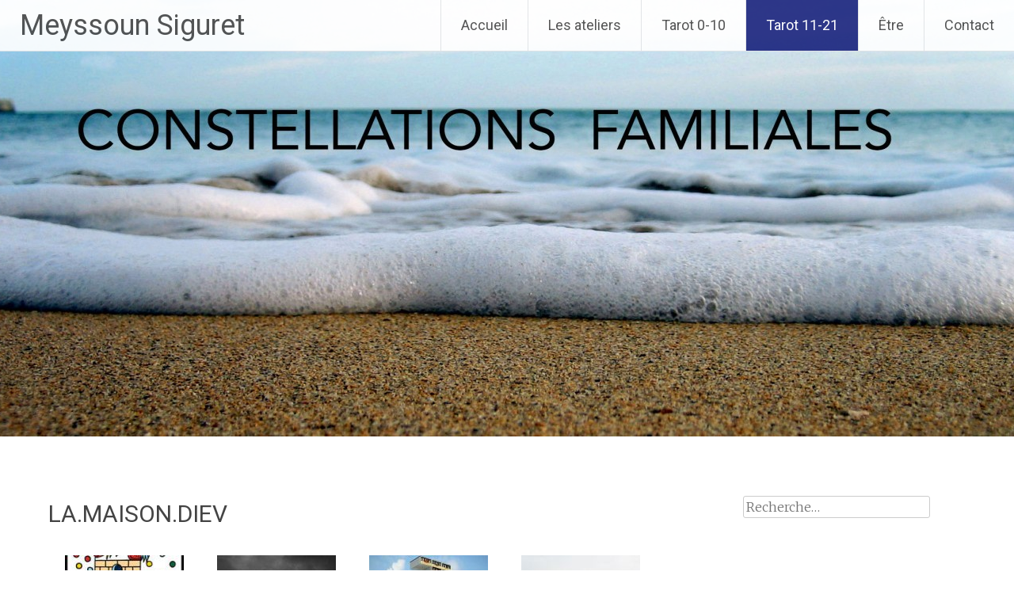

--- FILE ---
content_type: text/html; charset=UTF-8
request_url: https://www.constellationsfamiliales.be/novateur/la-maison-dieu/
body_size: 13332
content:
<!DOCTYPE html>
<html lang="fr-FR">
<head>
<meta charset="UTF-8">
<meta name="viewport" content="width=device-width, initial-scale=1">
<link rel="profile" href="https://gmpg.org/xfn/11">
<meta name='robots' content='index, follow, max-image-preview:large, max-snippet:-1, max-video-preview:-1' />

	<!-- This site is optimized with the Yoast SEO plugin v20.13 - https://yoast.com/wordpress/plugins/seo/ -->
	<title>LA.MAISON.DIEV - Meyssoun Siguret</title>
	<link rel="canonical" href="https://www.constellationsfamiliales.be/novateur/la-maison-dieu/" />
	<meta property="og:locale" content="fr_FR" />
	<meta property="og:type" content="article" />
	<meta property="og:title" content="LA.MAISON.DIEV - Meyssoun Siguret" />
	<meta property="og:url" content="https://www.constellationsfamiliales.be/novateur/la-maison-dieu/" />
	<meta property="og:site_name" content="Meyssoun Siguret" />
	<meta property="article:publisher" content="https://www.facebook.com/constellations.tarot" />
	<meta property="article:modified_time" content="2018-08-22T20:06:13+00:00" />
	<meta property="og:image" content="https://www.constellationsfamiliales.be/wp-content/uploads/2018/08/16-lamaisondieu-150x150.jpg" />
	<meta name="twitter:card" content="summary_large_image" />
	<script type="application/ld+json" class="yoast-schema-graph">{"@context":"https://schema.org","@graph":[{"@type":"WebPage","@id":"https://www.constellationsfamiliales.be/novateur/la-maison-dieu/","url":"https://www.constellationsfamiliales.be/novateur/la-maison-dieu/","name":"LA.MAISON.DIEV - Meyssoun Siguret","isPartOf":{"@id":"https://www.constellationsfamiliales.be/#website"},"datePublished":"2018-08-22T20:03:18+00:00","dateModified":"2018-08-22T20:06:13+00:00","breadcrumb":{"@id":"https://www.constellationsfamiliales.be/novateur/la-maison-dieu/#breadcrumb"},"inLanguage":"fr-FR","potentialAction":[{"@type":"ReadAction","target":["https://www.constellationsfamiliales.be/novateur/la-maison-dieu/"]}]},{"@type":"BreadcrumbList","@id":"https://www.constellationsfamiliales.be/novateur/la-maison-dieu/#breadcrumb","itemListElement":[{"@type":"ListItem","position":1,"name":"Accueil","item":"https://www.constellationsfamiliales.be/"},{"@type":"ListItem","position":2,"name":"Tarot 11-21","item":"https://www.constellationsfamiliales.be/novateur/"},{"@type":"ListItem","position":3,"name":"LA.MAISON.DIEV"}]},{"@type":"WebSite","@id":"https://www.constellationsfamiliales.be/#website","url":"https://www.constellationsfamiliales.be/","name":"Meyssoun Siguret","description":"Meyssoun Siguret","publisher":{"@id":"https://www.constellationsfamiliales.be/#organization"},"potentialAction":[{"@type":"SearchAction","target":{"@type":"EntryPoint","urlTemplate":"https://www.constellationsfamiliales.be/?s={search_term_string}"},"query-input":"required name=search_term_string"}],"inLanguage":"fr-FR"},{"@type":"Organization","@id":"https://www.constellationsfamiliales.be/#organization","name":"Constellations Familiales et Tarot de Marseille","url":"https://www.constellationsfamiliales.be/","logo":{"@type":"ImageObject","inLanguage":"fr-FR","@id":"https://www.constellationsfamiliales.be/#/schema/logo/image/","url":"https://www.constellationsfamiliales.be/wp-content/uploads/2016/12/CF-mars-2016-Wok..jpg","contentUrl":"https://www.constellationsfamiliales.be/wp-content/uploads/2016/12/CF-mars-2016-Wok..jpg","width":700,"height":458,"caption":"Constellations Familiales et Tarot de Marseille"},"image":{"@id":"https://www.constellationsfamiliales.be/#/schema/logo/image/"},"sameAs":["https://www.facebook.com/constellations.tarot"]}]}</script>
	<!-- / Yoast SEO plugin. -->


<link rel='dns-prefetch' href='//secure.gravatar.com' />
<link rel='dns-prefetch' href='//stats.wp.com' />
<link rel='dns-prefetch' href='//fonts.googleapis.com' />
<link rel='dns-prefetch' href='//v0.wordpress.com' />
<link rel="alternate" type="application/rss+xml" title="Meyssoun Siguret &raquo; Flux" href="https://www.constellationsfamiliales.be/feed/" />
<link rel="alternate" type="application/rss+xml" title="Meyssoun Siguret &raquo; Flux des commentaires" href="https://www.constellationsfamiliales.be/comments/feed/" />
<script type="text/javascript">
window._wpemojiSettings = {"baseUrl":"https:\/\/s.w.org\/images\/core\/emoji\/14.0.0\/72x72\/","ext":".png","svgUrl":"https:\/\/s.w.org\/images\/core\/emoji\/14.0.0\/svg\/","svgExt":".svg","source":{"concatemoji":"https:\/\/www.constellationsfamiliales.be\/wp-includes\/js\/wp-emoji-release.min.js?ver=6.1.9"}};
/*! This file is auto-generated */
!function(e,a,t){var n,r,o,i=a.createElement("canvas"),p=i.getContext&&i.getContext("2d");function s(e,t){var a=String.fromCharCode,e=(p.clearRect(0,0,i.width,i.height),p.fillText(a.apply(this,e),0,0),i.toDataURL());return p.clearRect(0,0,i.width,i.height),p.fillText(a.apply(this,t),0,0),e===i.toDataURL()}function c(e){var t=a.createElement("script");t.src=e,t.defer=t.type="text/javascript",a.getElementsByTagName("head")[0].appendChild(t)}for(o=Array("flag","emoji"),t.supports={everything:!0,everythingExceptFlag:!0},r=0;r<o.length;r++)t.supports[o[r]]=function(e){if(p&&p.fillText)switch(p.textBaseline="top",p.font="600 32px Arial",e){case"flag":return s([127987,65039,8205,9895,65039],[127987,65039,8203,9895,65039])?!1:!s([55356,56826,55356,56819],[55356,56826,8203,55356,56819])&&!s([55356,57332,56128,56423,56128,56418,56128,56421,56128,56430,56128,56423,56128,56447],[55356,57332,8203,56128,56423,8203,56128,56418,8203,56128,56421,8203,56128,56430,8203,56128,56423,8203,56128,56447]);case"emoji":return!s([129777,127995,8205,129778,127999],[129777,127995,8203,129778,127999])}return!1}(o[r]),t.supports.everything=t.supports.everything&&t.supports[o[r]],"flag"!==o[r]&&(t.supports.everythingExceptFlag=t.supports.everythingExceptFlag&&t.supports[o[r]]);t.supports.everythingExceptFlag=t.supports.everythingExceptFlag&&!t.supports.flag,t.DOMReady=!1,t.readyCallback=function(){t.DOMReady=!0},t.supports.everything||(n=function(){t.readyCallback()},a.addEventListener?(a.addEventListener("DOMContentLoaded",n,!1),e.addEventListener("load",n,!1)):(e.attachEvent("onload",n),a.attachEvent("onreadystatechange",function(){"complete"===a.readyState&&t.readyCallback()})),(e=t.source||{}).concatemoji?c(e.concatemoji):e.wpemoji&&e.twemoji&&(c(e.twemoji),c(e.wpemoji)))}(window,document,window._wpemojiSettings);
</script>
<style type="text/css">
img.wp-smiley,
img.emoji {
	display: inline !important;
	border: none !important;
	box-shadow: none !important;
	height: 1em !important;
	width: 1em !important;
	margin: 0 0.07em !important;
	vertical-align: -0.1em !important;
	background: none !important;
	padding: 0 !important;
}
</style>
	<link rel='stylesheet' id='wp-block-library-css' href='https://www.constellationsfamiliales.be/wp-includes/css/dist/block-library/style.min.css?ver=6.1.9' type='text/css' media='all' />
<style id='wp-block-library-inline-css' type='text/css'>
.has-text-align-justify{text-align:justify;}
</style>
<style id='wp-block-library-theme-inline-css' type='text/css'>
.wp-block-audio figcaption{color:#555;font-size:13px;text-align:center}.is-dark-theme .wp-block-audio figcaption{color:hsla(0,0%,100%,.65)}.wp-block-audio{margin:0 0 1em}.wp-block-code{border:1px solid #ccc;border-radius:4px;font-family:Menlo,Consolas,monaco,monospace;padding:.8em 1em}.wp-block-embed figcaption{color:#555;font-size:13px;text-align:center}.is-dark-theme .wp-block-embed figcaption{color:hsla(0,0%,100%,.65)}.wp-block-embed{margin:0 0 1em}.blocks-gallery-caption{color:#555;font-size:13px;text-align:center}.is-dark-theme .blocks-gallery-caption{color:hsla(0,0%,100%,.65)}.wp-block-image figcaption{color:#555;font-size:13px;text-align:center}.is-dark-theme .wp-block-image figcaption{color:hsla(0,0%,100%,.65)}.wp-block-image{margin:0 0 1em}.wp-block-pullquote{border-top:4px solid;border-bottom:4px solid;margin-bottom:1.75em;color:currentColor}.wp-block-pullquote__citation,.wp-block-pullquote cite,.wp-block-pullquote footer{color:currentColor;text-transform:uppercase;font-size:.8125em;font-style:normal}.wp-block-quote{border-left:.25em solid;margin:0 0 1.75em;padding-left:1em}.wp-block-quote cite,.wp-block-quote footer{color:currentColor;font-size:.8125em;position:relative;font-style:normal}.wp-block-quote.has-text-align-right{border-left:none;border-right:.25em solid;padding-left:0;padding-right:1em}.wp-block-quote.has-text-align-center{border:none;padding-left:0}.wp-block-quote.is-large,.wp-block-quote.is-style-large,.wp-block-quote.is-style-plain{border:none}.wp-block-search .wp-block-search__label{font-weight:700}.wp-block-search__button{border:1px solid #ccc;padding:.375em .625em}:where(.wp-block-group.has-background){padding:1.25em 2.375em}.wp-block-separator.has-css-opacity{opacity:.4}.wp-block-separator{border:none;border-bottom:2px solid;margin-left:auto;margin-right:auto}.wp-block-separator.has-alpha-channel-opacity{opacity:1}.wp-block-separator:not(.is-style-wide):not(.is-style-dots){width:100px}.wp-block-separator.has-background:not(.is-style-dots){border-bottom:none;height:1px}.wp-block-separator.has-background:not(.is-style-wide):not(.is-style-dots){height:2px}.wp-block-table{margin:"0 0 1em 0"}.wp-block-table thead{border-bottom:3px solid}.wp-block-table tfoot{border-top:3px solid}.wp-block-table td,.wp-block-table th{word-break:normal}.wp-block-table figcaption{color:#555;font-size:13px;text-align:center}.is-dark-theme .wp-block-table figcaption{color:hsla(0,0%,100%,.65)}.wp-block-video figcaption{color:#555;font-size:13px;text-align:center}.is-dark-theme .wp-block-video figcaption{color:hsla(0,0%,100%,.65)}.wp-block-video{margin:0 0 1em}.wp-block-template-part.has-background{padding:1.25em 2.375em;margin-top:0;margin-bottom:0}
</style>
<link rel='stylesheet' id='jetpack-videopress-video-block-view-css' href='https://www.constellationsfamiliales.be/wp-content/plugins/jetpack/jetpack_vendor/automattic/jetpack-videopress/build/block-editor/blocks/video/view.css?minify=false&#038;ver=34ae973733627b74a14e' type='text/css' media='all' />
<link rel='stylesheet' id='mediaelement-css' href='https://www.constellationsfamiliales.be/wp-includes/js/mediaelement/mediaelementplayer-legacy.min.css?ver=4.2.17' type='text/css' media='all' />
<link rel='stylesheet' id='wp-mediaelement-css' href='https://www.constellationsfamiliales.be/wp-includes/js/mediaelement/wp-mediaelement.min.css?ver=6.1.9' type='text/css' media='all' />
<link rel='stylesheet' id='classic-theme-styles-css' href='https://www.constellationsfamiliales.be/wp-includes/css/classic-themes.min.css?ver=1' type='text/css' media='all' />
<style id='global-styles-inline-css' type='text/css'>
body{--wp--preset--color--black: #000000;--wp--preset--color--cyan-bluish-gray: #abb8c3;--wp--preset--color--white: #ffffff;--wp--preset--color--pale-pink: #f78da7;--wp--preset--color--vivid-red: #cf2e2e;--wp--preset--color--luminous-vivid-orange: #ff6900;--wp--preset--color--luminous-vivid-amber: #fcb900;--wp--preset--color--light-green-cyan: #7bdcb5;--wp--preset--color--vivid-green-cyan: #00d084;--wp--preset--color--pale-cyan-blue: #8ed1fc;--wp--preset--color--vivid-cyan-blue: #0693e3;--wp--preset--color--vivid-purple: #9b51e0;--wp--preset--gradient--vivid-cyan-blue-to-vivid-purple: linear-gradient(135deg,rgba(6,147,227,1) 0%,rgb(155,81,224) 100%);--wp--preset--gradient--light-green-cyan-to-vivid-green-cyan: linear-gradient(135deg,rgb(122,220,180) 0%,rgb(0,208,130) 100%);--wp--preset--gradient--luminous-vivid-amber-to-luminous-vivid-orange: linear-gradient(135deg,rgba(252,185,0,1) 0%,rgba(255,105,0,1) 100%);--wp--preset--gradient--luminous-vivid-orange-to-vivid-red: linear-gradient(135deg,rgba(255,105,0,1) 0%,rgb(207,46,46) 100%);--wp--preset--gradient--very-light-gray-to-cyan-bluish-gray: linear-gradient(135deg,rgb(238,238,238) 0%,rgb(169,184,195) 100%);--wp--preset--gradient--cool-to-warm-spectrum: linear-gradient(135deg,rgb(74,234,220) 0%,rgb(151,120,209) 20%,rgb(207,42,186) 40%,rgb(238,44,130) 60%,rgb(251,105,98) 80%,rgb(254,248,76) 100%);--wp--preset--gradient--blush-light-purple: linear-gradient(135deg,rgb(255,206,236) 0%,rgb(152,150,240) 100%);--wp--preset--gradient--blush-bordeaux: linear-gradient(135deg,rgb(254,205,165) 0%,rgb(254,45,45) 50%,rgb(107,0,62) 100%);--wp--preset--gradient--luminous-dusk: linear-gradient(135deg,rgb(255,203,112) 0%,rgb(199,81,192) 50%,rgb(65,88,208) 100%);--wp--preset--gradient--pale-ocean: linear-gradient(135deg,rgb(255,245,203) 0%,rgb(182,227,212) 50%,rgb(51,167,181) 100%);--wp--preset--gradient--electric-grass: linear-gradient(135deg,rgb(202,248,128) 0%,rgb(113,206,126) 100%);--wp--preset--gradient--midnight: linear-gradient(135deg,rgb(2,3,129) 0%,rgb(40,116,252) 100%);--wp--preset--duotone--dark-grayscale: url('#wp-duotone-dark-grayscale');--wp--preset--duotone--grayscale: url('#wp-duotone-grayscale');--wp--preset--duotone--purple-yellow: url('#wp-duotone-purple-yellow');--wp--preset--duotone--blue-red: url('#wp-duotone-blue-red');--wp--preset--duotone--midnight: url('#wp-duotone-midnight');--wp--preset--duotone--magenta-yellow: url('#wp-duotone-magenta-yellow');--wp--preset--duotone--purple-green: url('#wp-duotone-purple-green');--wp--preset--duotone--blue-orange: url('#wp-duotone-blue-orange');--wp--preset--font-size--small: 13px;--wp--preset--font-size--medium: 20px;--wp--preset--font-size--large: 36px;--wp--preset--font-size--x-large: 42px;--wp--preset--spacing--20: 0.44rem;--wp--preset--spacing--30: 0.67rem;--wp--preset--spacing--40: 1rem;--wp--preset--spacing--50: 1.5rem;--wp--preset--spacing--60: 2.25rem;--wp--preset--spacing--70: 3.38rem;--wp--preset--spacing--80: 5.06rem;}:where(.is-layout-flex){gap: 0.5em;}body .is-layout-flow > .alignleft{float: left;margin-inline-start: 0;margin-inline-end: 2em;}body .is-layout-flow > .alignright{float: right;margin-inline-start: 2em;margin-inline-end: 0;}body .is-layout-flow > .aligncenter{margin-left: auto !important;margin-right: auto !important;}body .is-layout-constrained > .alignleft{float: left;margin-inline-start: 0;margin-inline-end: 2em;}body .is-layout-constrained > .alignright{float: right;margin-inline-start: 2em;margin-inline-end: 0;}body .is-layout-constrained > .aligncenter{margin-left: auto !important;margin-right: auto !important;}body .is-layout-constrained > :where(:not(.alignleft):not(.alignright):not(.alignfull)){max-width: var(--wp--style--global--content-size);margin-left: auto !important;margin-right: auto !important;}body .is-layout-constrained > .alignwide{max-width: var(--wp--style--global--wide-size);}body .is-layout-flex{display: flex;}body .is-layout-flex{flex-wrap: wrap;align-items: center;}body .is-layout-flex > *{margin: 0;}:where(.wp-block-columns.is-layout-flex){gap: 2em;}.has-black-color{color: var(--wp--preset--color--black) !important;}.has-cyan-bluish-gray-color{color: var(--wp--preset--color--cyan-bluish-gray) !important;}.has-white-color{color: var(--wp--preset--color--white) !important;}.has-pale-pink-color{color: var(--wp--preset--color--pale-pink) !important;}.has-vivid-red-color{color: var(--wp--preset--color--vivid-red) !important;}.has-luminous-vivid-orange-color{color: var(--wp--preset--color--luminous-vivid-orange) !important;}.has-luminous-vivid-amber-color{color: var(--wp--preset--color--luminous-vivid-amber) !important;}.has-light-green-cyan-color{color: var(--wp--preset--color--light-green-cyan) !important;}.has-vivid-green-cyan-color{color: var(--wp--preset--color--vivid-green-cyan) !important;}.has-pale-cyan-blue-color{color: var(--wp--preset--color--pale-cyan-blue) !important;}.has-vivid-cyan-blue-color{color: var(--wp--preset--color--vivid-cyan-blue) !important;}.has-vivid-purple-color{color: var(--wp--preset--color--vivid-purple) !important;}.has-black-background-color{background-color: var(--wp--preset--color--black) !important;}.has-cyan-bluish-gray-background-color{background-color: var(--wp--preset--color--cyan-bluish-gray) !important;}.has-white-background-color{background-color: var(--wp--preset--color--white) !important;}.has-pale-pink-background-color{background-color: var(--wp--preset--color--pale-pink) !important;}.has-vivid-red-background-color{background-color: var(--wp--preset--color--vivid-red) !important;}.has-luminous-vivid-orange-background-color{background-color: var(--wp--preset--color--luminous-vivid-orange) !important;}.has-luminous-vivid-amber-background-color{background-color: var(--wp--preset--color--luminous-vivid-amber) !important;}.has-light-green-cyan-background-color{background-color: var(--wp--preset--color--light-green-cyan) !important;}.has-vivid-green-cyan-background-color{background-color: var(--wp--preset--color--vivid-green-cyan) !important;}.has-pale-cyan-blue-background-color{background-color: var(--wp--preset--color--pale-cyan-blue) !important;}.has-vivid-cyan-blue-background-color{background-color: var(--wp--preset--color--vivid-cyan-blue) !important;}.has-vivid-purple-background-color{background-color: var(--wp--preset--color--vivid-purple) !important;}.has-black-border-color{border-color: var(--wp--preset--color--black) !important;}.has-cyan-bluish-gray-border-color{border-color: var(--wp--preset--color--cyan-bluish-gray) !important;}.has-white-border-color{border-color: var(--wp--preset--color--white) !important;}.has-pale-pink-border-color{border-color: var(--wp--preset--color--pale-pink) !important;}.has-vivid-red-border-color{border-color: var(--wp--preset--color--vivid-red) !important;}.has-luminous-vivid-orange-border-color{border-color: var(--wp--preset--color--luminous-vivid-orange) !important;}.has-luminous-vivid-amber-border-color{border-color: var(--wp--preset--color--luminous-vivid-amber) !important;}.has-light-green-cyan-border-color{border-color: var(--wp--preset--color--light-green-cyan) !important;}.has-vivid-green-cyan-border-color{border-color: var(--wp--preset--color--vivid-green-cyan) !important;}.has-pale-cyan-blue-border-color{border-color: var(--wp--preset--color--pale-cyan-blue) !important;}.has-vivid-cyan-blue-border-color{border-color: var(--wp--preset--color--vivid-cyan-blue) !important;}.has-vivid-purple-border-color{border-color: var(--wp--preset--color--vivid-purple) !important;}.has-vivid-cyan-blue-to-vivid-purple-gradient-background{background: var(--wp--preset--gradient--vivid-cyan-blue-to-vivid-purple) !important;}.has-light-green-cyan-to-vivid-green-cyan-gradient-background{background: var(--wp--preset--gradient--light-green-cyan-to-vivid-green-cyan) !important;}.has-luminous-vivid-amber-to-luminous-vivid-orange-gradient-background{background: var(--wp--preset--gradient--luminous-vivid-amber-to-luminous-vivid-orange) !important;}.has-luminous-vivid-orange-to-vivid-red-gradient-background{background: var(--wp--preset--gradient--luminous-vivid-orange-to-vivid-red) !important;}.has-very-light-gray-to-cyan-bluish-gray-gradient-background{background: var(--wp--preset--gradient--very-light-gray-to-cyan-bluish-gray) !important;}.has-cool-to-warm-spectrum-gradient-background{background: var(--wp--preset--gradient--cool-to-warm-spectrum) !important;}.has-blush-light-purple-gradient-background{background: var(--wp--preset--gradient--blush-light-purple) !important;}.has-blush-bordeaux-gradient-background{background: var(--wp--preset--gradient--blush-bordeaux) !important;}.has-luminous-dusk-gradient-background{background: var(--wp--preset--gradient--luminous-dusk) !important;}.has-pale-ocean-gradient-background{background: var(--wp--preset--gradient--pale-ocean) !important;}.has-electric-grass-gradient-background{background: var(--wp--preset--gradient--electric-grass) !important;}.has-midnight-gradient-background{background: var(--wp--preset--gradient--midnight) !important;}.has-small-font-size{font-size: var(--wp--preset--font-size--small) !important;}.has-medium-font-size{font-size: var(--wp--preset--font-size--medium) !important;}.has-large-font-size{font-size: var(--wp--preset--font-size--large) !important;}.has-x-large-font-size{font-size: var(--wp--preset--font-size--x-large) !important;}
.wp-block-navigation a:where(:not(.wp-element-button)){color: inherit;}
:where(.wp-block-columns.is-layout-flex){gap: 2em;}
.wp-block-pullquote{font-size: 1.5em;line-height: 1.6;}
</style>
<link rel='stylesheet' id='contact-form-7-css' href='https://www.constellationsfamiliales.be/wp-content/plugins/contact-form-7/includes/css/styles.css?ver=5.7.4' type='text/css' media='all' />
<link rel='stylesheet' id='radiate-style-css' href='https://www.constellationsfamiliales.be/wp-content/themes/radiate/style.css?ver=6.1.9' type='text/css' media='all' />
<link rel='stylesheet' id='radiate-google-fonts-css' href='//fonts.googleapis.com/css?family=Roboto%7CMerriweather%3A400%2C300&#038;display=swap&#038;ver=6.1.9' type='text/css' media='all' />
<link rel='stylesheet' id='radiate-genericons-css' href='https://www.constellationsfamiliales.be/wp-content/themes/radiate/genericons/genericons.css?ver=3.3.1' type='text/css' media='all' />
<link rel='stylesheet' id='jetpack_css-css' href='https://www.constellationsfamiliales.be/wp-content/plugins/jetpack/css/jetpack.css?ver=12.4.1' type='text/css' media='all' />
<script type='text/javascript' src='https://www.constellationsfamiliales.be/wp-includes/js/jquery/jquery.min.js?ver=3.6.1' id='jquery-core-js'></script>
<script type='text/javascript' src='https://www.constellationsfamiliales.be/wp-includes/js/jquery/jquery-migrate.min.js?ver=3.3.2' id='jquery-migrate-js'></script>
<!--[if lte IE 8]>
<script type='text/javascript' src='https://www.constellationsfamiliales.be/wp-content/themes/radiate/js/html5shiv.js?ver=3.7.3' id='html5shiv-js'></script>
<![endif]-->
<link rel="https://api.w.org/" href="https://www.constellationsfamiliales.be/wp-json/" /><link rel="alternate" type="application/json" href="https://www.constellationsfamiliales.be/wp-json/wp/v2/pages/1974" /><link rel="EditURI" type="application/rsd+xml" title="RSD" href="https://www.constellationsfamiliales.be/xmlrpc.php?rsd" />
<link rel="wlwmanifest" type="application/wlwmanifest+xml" href="https://www.constellationsfamiliales.be/wp-includes/wlwmanifest.xml" />
<meta name="generator" content="WordPress 6.1.9" />
<link rel='shortlink' href='https://wp.me/P6dtda-vQ' />
<link rel="alternate" type="application/json+oembed" href="https://www.constellationsfamiliales.be/wp-json/oembed/1.0/embed?url=https%3A%2F%2Fwww.constellationsfamiliales.be%2Fnovateur%2Fla-maison-dieu%2F" />
<link rel="alternate" type="text/xml+oembed" href="https://www.constellationsfamiliales.be/wp-json/oembed/1.0/embed?url=https%3A%2F%2Fwww.constellationsfamiliales.be%2Fnovateur%2Fla-maison-dieu%2F&#038;format=xml" />
	<style>img#wpstats{display:none}</style>
				<style type="text/css"> blockquote{border-color:#EAEAEA #EAEAEA #EAEAEA #18227c}.site-title a:hover,a{color:#18227c}#masthead .search-form,.main-navigation a:hover,.main-navigation ul li ul li a:hover,.main-navigation ul li ul li:hover>a,.main-navigation ul li.current-menu-ancestor a,.main-navigation ul li.current-menu-item a,.main-navigation ul li.current-menu-item ul li a:hover,.main-navigation ul li.current_page_ancestor a,.main-navigation ul li.current_page_item a,.main-navigation ul li:hover>a{background-color:#18227c}.header-search-icon:before{color:#18227c}button,input[type=button],input[type=reset],input[type=submit]{background-color:#18227c}#content .comments-area a.comment-edit-link:hover,#content .comments-area a.comment-permalink:hover,#content .comments-area article header cite a:hover,#content .entry-meta span a:hover,#content .entry-title a:hover,.comment .comment-reply-link:hover,.comments-area .comment-author-link a:hover,.entry-meta span:hover,.site-header .menu-toggle,.site-header .menu-toggle:hover{color:#18227c}.main-small-navigation ul li ul li a:hover,.main-small-navigation ul li:hover,.main-small-navigation ul li a:hover,.main-small-navigation ul li ul li:hover>a,.main-small-navigation ul > .current_page_item, .main-small-navigation ul > .current-menu-item,.main-small-navigation ul li.current-menu-item ul li a:hover{background-color:#18227c}#featured_pages a.more-link:hover{border-color:#18227c;color:#18227c}a#back-top:before{background-color:#18227c}a#scroll-up span{color:#18227c}
			.woocommerce ul.products li.product .onsale,.woocommerce span.onsale,.woocommerce #respond input#submit:hover, .woocommerce a.button:hover,
			.wocommerce button.button:hover, .woocommerce input.button:hover, .woocommerce #respond input#submit.alt:hover, .woocommerce a.button.alt:hover,
			.woocommerce button.button.alt:hover, .woocommerce input.button.alt:hover {background-color: #18227c}
			.woocommerce .woocommerce-message::before { color: #18227c; }
			.main-small-navigation ul li ul li.current-menu-item > a { background: #18227c; }

			@media (max-width: 768px){.better-responsive-menu .sub-toggle{background:#00004a}}</style>
		<style type="text/css" id="custom-background-css">
body.custom-background { background-color: #ffffff; }
</style>
	<link rel="icon" href="https://www.constellationsfamiliales.be/wp-content/uploads/2016/04/cropped-261523_1921683677114_1092731709_31757084_676896_n-32x32.jpg" sizes="32x32" />
<link rel="icon" href="https://www.constellationsfamiliales.be/wp-content/uploads/2016/04/cropped-261523_1921683677114_1092731709_31757084_676896_n-192x192.jpg" sizes="192x192" />
<link rel="apple-touch-icon" href="https://www.constellationsfamiliales.be/wp-content/uploads/2016/04/cropped-261523_1921683677114_1092731709_31757084_676896_n-180x180.jpg" />
<meta name="msapplication-TileImage" content="https://www.constellationsfamiliales.be/wp-content/uploads/2016/04/cropped-261523_1921683677114_1092731709_31757084_676896_n-270x270.jpg" />
		<style type="text/css" id="custom-header-css">
			#parallax-bg {
			background-image: url('https://www.constellationsfamiliales.be/wp-content/uploads/2015/05/cropped-cropped-BIP1.jpg'); background-repeat: repeat-x; background-position: center top; background-attachment: scroll;			}

			#masthead {
				margin-bottom: 551px;
			}

			@media only screen and (max-width: 600px) {
				#masthead {
					margin-bottom: 483px;
				}
			}
		</style>
			<style type="text/css" id="custom-background-css">
			body.custom-background {
				background: none !important;
			}

			#content {
			background-color: #ffffff;			}
		</style>
	</head>

<body class="page-template-default page page-id-1974 page-child parent-pageid-1497 custom-background wp-embed-responsive">

<svg xmlns="http://www.w3.org/2000/svg" viewBox="0 0 0 0" width="0" height="0" focusable="false" role="none" style="visibility: hidden; position: absolute; left: -9999px; overflow: hidden;" ><defs><filter id="wp-duotone-dark-grayscale"><feColorMatrix color-interpolation-filters="sRGB" type="matrix" values=" .299 .587 .114 0 0 .299 .587 .114 0 0 .299 .587 .114 0 0 .299 .587 .114 0 0 " /><feComponentTransfer color-interpolation-filters="sRGB" ><feFuncR type="table" tableValues="0 0.49803921568627" /><feFuncG type="table" tableValues="0 0.49803921568627" /><feFuncB type="table" tableValues="0 0.49803921568627" /><feFuncA type="table" tableValues="1 1" /></feComponentTransfer><feComposite in2="SourceGraphic" operator="in" /></filter></defs></svg><svg xmlns="http://www.w3.org/2000/svg" viewBox="0 0 0 0" width="0" height="0" focusable="false" role="none" style="visibility: hidden; position: absolute; left: -9999px; overflow: hidden;" ><defs><filter id="wp-duotone-grayscale"><feColorMatrix color-interpolation-filters="sRGB" type="matrix" values=" .299 .587 .114 0 0 .299 .587 .114 0 0 .299 .587 .114 0 0 .299 .587 .114 0 0 " /><feComponentTransfer color-interpolation-filters="sRGB" ><feFuncR type="table" tableValues="0 1" /><feFuncG type="table" tableValues="0 1" /><feFuncB type="table" tableValues="0 1" /><feFuncA type="table" tableValues="1 1" /></feComponentTransfer><feComposite in2="SourceGraphic" operator="in" /></filter></defs></svg><svg xmlns="http://www.w3.org/2000/svg" viewBox="0 0 0 0" width="0" height="0" focusable="false" role="none" style="visibility: hidden; position: absolute; left: -9999px; overflow: hidden;" ><defs><filter id="wp-duotone-purple-yellow"><feColorMatrix color-interpolation-filters="sRGB" type="matrix" values=" .299 .587 .114 0 0 .299 .587 .114 0 0 .299 .587 .114 0 0 .299 .587 .114 0 0 " /><feComponentTransfer color-interpolation-filters="sRGB" ><feFuncR type="table" tableValues="0.54901960784314 0.98823529411765" /><feFuncG type="table" tableValues="0 1" /><feFuncB type="table" tableValues="0.71764705882353 0.25490196078431" /><feFuncA type="table" tableValues="1 1" /></feComponentTransfer><feComposite in2="SourceGraphic" operator="in" /></filter></defs></svg><svg xmlns="http://www.w3.org/2000/svg" viewBox="0 0 0 0" width="0" height="0" focusable="false" role="none" style="visibility: hidden; position: absolute; left: -9999px; overflow: hidden;" ><defs><filter id="wp-duotone-blue-red"><feColorMatrix color-interpolation-filters="sRGB" type="matrix" values=" .299 .587 .114 0 0 .299 .587 .114 0 0 .299 .587 .114 0 0 .299 .587 .114 0 0 " /><feComponentTransfer color-interpolation-filters="sRGB" ><feFuncR type="table" tableValues="0 1" /><feFuncG type="table" tableValues="0 0.27843137254902" /><feFuncB type="table" tableValues="0.5921568627451 0.27843137254902" /><feFuncA type="table" tableValues="1 1" /></feComponentTransfer><feComposite in2="SourceGraphic" operator="in" /></filter></defs></svg><svg xmlns="http://www.w3.org/2000/svg" viewBox="0 0 0 0" width="0" height="0" focusable="false" role="none" style="visibility: hidden; position: absolute; left: -9999px; overflow: hidden;" ><defs><filter id="wp-duotone-midnight"><feColorMatrix color-interpolation-filters="sRGB" type="matrix" values=" .299 .587 .114 0 0 .299 .587 .114 0 0 .299 .587 .114 0 0 .299 .587 .114 0 0 " /><feComponentTransfer color-interpolation-filters="sRGB" ><feFuncR type="table" tableValues="0 0" /><feFuncG type="table" tableValues="0 0.64705882352941" /><feFuncB type="table" tableValues="0 1" /><feFuncA type="table" tableValues="1 1" /></feComponentTransfer><feComposite in2="SourceGraphic" operator="in" /></filter></defs></svg><svg xmlns="http://www.w3.org/2000/svg" viewBox="0 0 0 0" width="0" height="0" focusable="false" role="none" style="visibility: hidden; position: absolute; left: -9999px; overflow: hidden;" ><defs><filter id="wp-duotone-magenta-yellow"><feColorMatrix color-interpolation-filters="sRGB" type="matrix" values=" .299 .587 .114 0 0 .299 .587 .114 0 0 .299 .587 .114 0 0 .299 .587 .114 0 0 " /><feComponentTransfer color-interpolation-filters="sRGB" ><feFuncR type="table" tableValues="0.78039215686275 1" /><feFuncG type="table" tableValues="0 0.94901960784314" /><feFuncB type="table" tableValues="0.35294117647059 0.47058823529412" /><feFuncA type="table" tableValues="1 1" /></feComponentTransfer><feComposite in2="SourceGraphic" operator="in" /></filter></defs></svg><svg xmlns="http://www.w3.org/2000/svg" viewBox="0 0 0 0" width="0" height="0" focusable="false" role="none" style="visibility: hidden; position: absolute; left: -9999px; overflow: hidden;" ><defs><filter id="wp-duotone-purple-green"><feColorMatrix color-interpolation-filters="sRGB" type="matrix" values=" .299 .587 .114 0 0 .299 .587 .114 0 0 .299 .587 .114 0 0 .299 .587 .114 0 0 " /><feComponentTransfer color-interpolation-filters="sRGB" ><feFuncR type="table" tableValues="0.65098039215686 0.40392156862745" /><feFuncG type="table" tableValues="0 1" /><feFuncB type="table" tableValues="0.44705882352941 0.4" /><feFuncA type="table" tableValues="1 1" /></feComponentTransfer><feComposite in2="SourceGraphic" operator="in" /></filter></defs></svg><svg xmlns="http://www.w3.org/2000/svg" viewBox="0 0 0 0" width="0" height="0" focusable="false" role="none" style="visibility: hidden; position: absolute; left: -9999px; overflow: hidden;" ><defs><filter id="wp-duotone-blue-orange"><feColorMatrix color-interpolation-filters="sRGB" type="matrix" values=" .299 .587 .114 0 0 .299 .587 .114 0 0 .299 .587 .114 0 0 .299 .587 .114 0 0 " /><feComponentTransfer color-interpolation-filters="sRGB" ><feFuncR type="table" tableValues="0.098039215686275 1" /><feFuncG type="table" tableValues="0 0.66274509803922" /><feFuncB type="table" tableValues="0.84705882352941 0.41960784313725" /><feFuncA type="table" tableValues="1 1" /></feComponentTransfer><feComposite in2="SourceGraphic" operator="in" /></filter></defs></svg>
<div id="parallax-bg">
	</div>
<div id="page" class="hfeed site">
	<a class="skip-link screen-reader-text" href="#content">Aller au contenu principal</a>

		<header id="masthead" class="site-header" role="banner">
		<div class="header-wrap clearfix">
			<div class="site-branding">
                           <h3 class="site-title"><a href="https://www.constellationsfamiliales.be/" title="Meyssoun Siguret" rel="home">Meyssoun Siguret</a></h3>
                                       <p class="site-description">Meyssoun Siguret</p>
            			</div>

			
			<nav id="site-navigation" class="main-navigation" role="navigation">
				<h4 class="menu-toggle"></h4>

				<div class="clearfix "><ul>
<li ><a href="https://www.constellationsfamiliales.be/">Accueil</a></li><li class="page_item page-item-346 page_item_has_children"><a href="https://www.constellationsfamiliales.be/journees-constellations-familiales/">Les ateliers</a>
<ul class='children'>
	<li class="page_item page-item-350"><a href="https://www.constellationsfamiliales.be/journees-constellations-familiales/stages-constellations-familiales/">Stage Constellations Familiales</a></li>
	<li class="page_item page-item-1373 page_item_has_children"><a href="https://www.constellationsfamiliales.be/journees-constellations-familiales/cours-de-tarot-de-marseille-psychologique-jodorowsky/">Les Ateliers Tarot</a>
	<ul class='children'>
		<li class="page_item page-item-1383"><a href="https://www.constellationsfamiliales.be/journees-constellations-familiales/cours-de-tarot-de-marseille-psychologique-jodorowsky/tarot-a-grenoble/">Le Tarot à Grenoble</a></li>
		<li class="page_item page-item-162"><a href="https://www.constellationsfamiliales.be/journees-constellations-familiales/cours-de-tarot-de-marseille-psychologique-jodorowsky/les-ateliers/">Le Tarot à Die (Drôme)</a></li>
		<li class="page_item page-item-1396"><a href="https://www.constellationsfamiliales.be/journees-constellations-familiales/cours-de-tarot-de-marseille-psychologique-jodorowsky/tarot-a-valence/">Le Tarot à Valence (Drôme)</a></li>
	</ul>
</li>
</ul>
</li>
<li class="page_item page-item-94 page_item_has_children"><a href="https://www.constellationsfamiliales.be/tarot-psychologique-creatif/">Tarot 0-10</a>
<ul class='children'>
	<li class="page_item page-item-166"><a href="https://www.constellationsfamiliales.be/tarot-psychologique-creatif/le-mat/">LE.MAT</a></li>
	<li class="page_item page-item-363"><a href="https://www.constellationsfamiliales.be/tarot-psychologique-creatif/le-bateleur/">LE.BATELEUR</a></li>
	<li class="page_item page-item-435"><a href="https://www.constellationsfamiliales.be/tarot-psychologique-creatif/la-papesse/">LA.PAPESSE</a></li>
	<li class="page_item page-item-536"><a href="https://www.constellationsfamiliales.be/tarot-psychologique-creatif/limperatrice/">LIMPERATRICE</a></li>
	<li class="page_item page-item-643"><a href="https://www.constellationsfamiliales.be/tarot-psychologique-creatif/lempereur/">L&rsquo;EMPEREUR</a></li>
	<li class="page_item page-item-713"><a href="https://www.constellationsfamiliales.be/tarot-psychologique-creatif/le-pape/">LE.PAPE</a></li>
	<li class="page_item page-item-869"><a href="https://www.constellationsfamiliales.be/tarot-psychologique-creatif/lamovrevx-2/">LAMOVREVX</a></li>
	<li class="page_item page-item-872"><a href="https://www.constellationsfamiliales.be/tarot-psychologique-creatif/cours-tarot-de-marseille-psychologique-jodorowsky/">LE CHARIOT.</a></li>
	<li class="page_item page-item-1106"><a href="https://www.constellationsfamiliales.be/tarot-psychologique-creatif/cours-tarot-de-marseille-psychologique-jodorowsky-2/">LA JUSTICE</a></li>
	<li class="page_item page-item-1210"><a href="https://www.constellationsfamiliales.be/tarot-psychologique-creatif/cours-tarot-de-marseille-psychologique-jodorowsky-3/">L&rsquo;HERMITE</a></li>
	<li class="page_item page-item-1212"><a href="https://www.constellationsfamiliales.be/tarot-psychologique-creatif/cours-tarot-de-marseille-psychologique-jodorowsky-4/">L&rsquo;A.ROVE.DE.FORTVNE</a></li>
</ul>
</li>
<li class="page_item page-item-1497 page_item_has_children current_page_ancestor current_page_parent"><a href="https://www.constellationsfamiliales.be/novateur/">Tarot 11-21</a>
<ul class='children'>
	<li class="page_item page-item-1280"><a href="https://www.constellationsfamiliales.be/novateur/cours-tarot-de-marseille-psychologique-jodorowsky-5/">LA.FORCE</a></li>
	<li class="page_item page-item-1409"><a href="https://www.constellationsfamiliales.be/novateur/le-pendu/">LE.PENDU</a></li>
	<li class="page_item page-item-1509"><a href="https://www.constellationsfamiliales.be/novateur/arcane-sans-nom/">ARCANE SANS NOM</a></li>
	<li class="page_item page-item-1573"><a href="https://www.constellationsfamiliales.be/novateur/temperance/">TEMPERANCE</a></li>
	<li class="page_item page-item-1650"><a href="https://www.constellationsfamiliales.be/novateur/le-diable/">LE.DIABLE</a></li>
	<li class="page_item page-item-1974 current_page_item"><a href="https://www.constellationsfamiliales.be/novateur/la-maison-dieu/" aria-current="page">LA.MAISON.DIEV</a></li>
	<li class="page_item page-item-1977"><a href="https://www.constellationsfamiliales.be/novateur/letoille/">LETOILLE</a></li>
</ul>
</li>
<li class="page_item page-item-1504 page_item_has_children"><a href="https://www.constellationsfamiliales.be/etre/">Être</a>
<ul class='children'>
	<li class="page_item page-item-40"><a href="https://www.constellationsfamiliales.be/etre/3-2/">Faire son arbre généalogique</a></li>
	<li class="page_item page-item-38"><a href="https://www.constellationsfamiliales.be/etre/2-2/">Les Constellations Familiales</a></li>
</ul>
</li>
<li class="page_item page-item-1000"><a href="https://www.constellationsfamiliales.be/contact/">Contact</a></li>
</ul></div>
			</nav><!-- #site-navigation -->
		</div><!-- .inner-wrap header-wrap -->
	</header><!-- #masthead -->

	<div id="content" class="site-content">
		<div class="inner-wrap clearfix">

	<div id="primary" class="content-area">
		<main id="main" class="site-main" role="main">

			
				
<article id="post-1974" class="post-1974 page type-page status-publish hentry">
   <header class="entry-header">
               <h1 class="entry-title">LA.MAISON.DIEV</h1>
         </header><!-- .entry-header -->

	<div class="entry-content">
		<div id='gallery-1' class='gallery galleryid-1974 gallery-columns-4 gallery-size-thumbnail'><figure class='gallery-item'>
			<div class='gallery-icon portrait'>
				<a href='https://www.constellationsfamiliales.be/16-lamaisondieu/'><img width="150" height="150" src="https://www.constellationsfamiliales.be/wp-content/uploads/2018/08/16-lamaisondieu-150x150.jpg" class="attachment-thumbnail size-thumbnail" alt="" decoding="async" loading="lazy" aria-describedby="gallery-1-1870" /></a>
			</div>
				<figcaption class='wp-caption-text gallery-caption' id='gallery-1-1870'>
				Force divine
				</figcaption></figure><figure class='gallery-item'>
			<div class='gallery-icon landscape'>
				<a href='https://www.constellationsfamiliales.be/601/'><img width="150" height="150" src="https://www.constellationsfamiliales.be/wp-content/uploads/2018/08/601-150x150.jpg" class="attachment-thumbnail size-thumbnail" alt="" decoding="async" loading="lazy" aria-describedby="gallery-1-1871" /></a>
			</div>
				<figcaption class='wp-caption-text gallery-caption' id='gallery-1-1871'>
				Semence sur le plan des réalisations
				</figcaption></figure><figure class='gallery-item'>
			<div class='gallery-icon portrait'>
				<a href='https://www.constellationsfamiliales.be/14188_4213065362356_868515315_n/'><img width="150" height="150" src="https://www.constellationsfamiliales.be/wp-content/uploads/2018/08/14188_4213065362356_868515315_n-150x150.jpg" class="attachment-thumbnail size-thumbnail" alt="" decoding="async" loading="lazy" aria-describedby="gallery-1-1874" /></a>
			</div>
				<figcaption class='wp-caption-text gallery-caption' id='gallery-1-1874'>
				Opération chirurgical.
				</figcaption></figure><figure class='gallery-item'>
			<div class='gallery-icon portrait'>
				<a href='https://www.constellationsfamiliales.be/32367_525872754109454_1567592488_n/'><img width="150" height="150" src="https://www.constellationsfamiliales.be/wp-content/uploads/2018/08/32367_525872754109454_1567592488_n-150x150.jpg" class="attachment-thumbnail size-thumbnail" alt="" decoding="async" loading="lazy" aria-describedby="gallery-1-1875" /></a>
			</div>
				<figcaption class='wp-caption-text gallery-caption' id='gallery-1-1875'>
				Le naturel revient, et tous font comme si Notre éducation sortait de leur mémoire.
				</figcaption></figure><figure class='gallery-item'>
			<div class='gallery-icon portrait'>
				<a href='https://www.constellationsfamiliales.be/62228_381810051902171_1270451638_n/'><img width="150" height="150" src="https://www.constellationsfamiliales.be/wp-content/uploads/2018/08/62228_381810051902171_1270451638_n-150x150.jpg" class="attachment-thumbnail size-thumbnail" alt="" decoding="async" loading="lazy" aria-describedby="gallery-1-1876" /></a>
			</div>
				<figcaption class='wp-caption-text gallery-caption' id='gallery-1-1876'>
				Tu es invité en quelque sorte
				</figcaption></figure><figure class='gallery-item'>
			<div class='gallery-icon portrait'>
				<a href='https://www.constellationsfamiliales.be/72048_179537582076308_279272_n/'><img width="150" height="150" src="https://www.constellationsfamiliales.be/wp-content/uploads/2018/08/72048_179537582076308_279272_n-150x150.jpg" class="attachment-thumbnail size-thumbnail" alt="" decoding="async" loading="lazy" aria-describedby="gallery-1-1877" /></a>
			</div>
				<figcaption class='wp-caption-text gallery-caption' id='gallery-1-1877'>
				C&rsquo;est comme un cadeau
				</figcaption></figure><figure class='gallery-item'>
			<div class='gallery-icon landscape'>
				<a href='https://www.constellationsfamiliales.be/164746_179536475409752_2618057_n/'><img width="150" height="150" src="https://www.constellationsfamiliales.be/wp-content/uploads/2018/08/164746_179536475409752_2618057_n-150x150.jpg" class="attachment-thumbnail size-thumbnail" alt="" decoding="async" loading="lazy" aria-describedby="gallery-1-1879" /></a>
			</div>
				<figcaption class='wp-caption-text gallery-caption' id='gallery-1-1879'>
				Art réalisant les formes
				</figcaption></figure><figure class='gallery-item'>
			<div class='gallery-icon landscape'>
				<a href='https://www.constellationsfamiliales.be/196891_1962779149670_8328573_n/'><img width="150" height="150" src="https://www.constellationsfamiliales.be/wp-content/uploads/2018/08/196891_1962779149670_8328573_n-150x150.jpg" class="attachment-thumbnail size-thumbnail" alt="" decoding="async" loading="lazy" aria-describedby="gallery-1-1880" /></a>
			</div>
				<figcaption class='wp-caption-text gallery-caption' id='gallery-1-1880'>
				Que veux-tu, Esprit de pesanteur ?
				</figcaption></figure><figure class='gallery-item'>
			<div class='gallery-icon landscape'>
				<a href='https://www.constellationsfamiliales.be/224854_3324993725928_457866169_n/'><img width="150" height="150" src="https://www.constellationsfamiliales.be/wp-content/uploads/2018/08/224854_3324993725928_457866169_n-150x150.jpg" class="attachment-thumbnail size-thumbnail" alt="" decoding="async" loading="lazy" /></a>
			</div></figure><figure class='gallery-item'>
			<div class='gallery-icon portrait'>
				<a href='https://www.constellationsfamiliales.be/228336_1928987751906_1458582076_32081905_6917725_n/'><img width="150" height="150" src="https://www.constellationsfamiliales.be/wp-content/uploads/2018/08/228336_1928987751906_1458582076_32081905_6917725_n-150x150.jpg" class="attachment-thumbnail size-thumbnail" alt="" decoding="async" loading="lazy" aria-describedby="gallery-1-1883" /></a>
			</div>
				<figcaption class='wp-caption-text gallery-caption' id='gallery-1-1883'>
				Deux chemins ici se réunissent
				</figcaption></figure><figure class='gallery-item'>
			<div class='gallery-icon portrait'>
				<a href='https://www.constellationsfamiliales.be/285433_258429387505979_250905598258358_1157665_4003978_n/'><img width="150" height="150" src="https://www.constellationsfamiliales.be/wp-content/uploads/2018/08/285433_258429387505979_250905598258358_1157665_4003978_n-150x150.jpg" class="attachment-thumbnail size-thumbnail" alt="" decoding="async" loading="lazy" aria-describedby="gallery-1-1885" /></a>
			</div>
				<figcaption class='wp-caption-text gallery-caption' id='gallery-1-1885'>
				Travailler sur la mémoire et parvenir à la changer
				</figcaption></figure><figure class='gallery-item'>
			<div class='gallery-icon landscape'>
				<a href='https://www.constellationsfamiliales.be/305709_10150476230397189_721177188_10621975_86922785_n/'><img width="150" height="150" src="https://www.constellationsfamiliales.be/wp-content/uploads/2018/08/305709_10150476230397189_721177188_10621975_86922785_n-150x150.jpg" class="attachment-thumbnail size-thumbnail" alt="" decoding="async" loading="lazy" aria-describedby="gallery-1-1886" /></a>
			</div>
				<figcaption class='wp-caption-text gallery-caption' id='gallery-1-1886'>
				Et l&rsquo;on bouillonne, on brûle, on sue !
				</figcaption></figure><figure class='gallery-item'>
			<div class='gallery-icon portrait'>
				<a href='https://www.constellationsfamiliales.be/379849_299930156726370_100001281631187_899255_419408087_n/'><img width="150" height="150" src="https://www.constellationsfamiliales.be/wp-content/uploads/2018/08/379849_299930156726370_100001281631187_899255_419408087_n-150x150.jpg" class="attachment-thumbnail size-thumbnail" alt="" decoding="async" loading="lazy" aria-describedby="gallery-1-1889" /></a>
			</div>
				<figcaption class='wp-caption-text gallery-caption' id='gallery-1-1889'>
				C&rsquo;est en joyeuse compagnie Que je veux te mener pour commencer ce tour.
				</figcaption></figure><figure class='gallery-item'>
			<div class='gallery-icon landscape'>
				<a href='https://www.constellationsfamiliales.be/9090_276637729144271_401891905_n/'><img width="150" height="150" src="https://www.constellationsfamiliales.be/wp-content/uploads/2018/08/9090_276637729144271_401891905_n-150x150.jpg" class="attachment-thumbnail size-thumbnail" alt="" decoding="async" loading="lazy" aria-describedby="gallery-1-1873" /></a>
			</div>
				<figcaption class='wp-caption-text gallery-caption' id='gallery-1-1873'>
				Interruption d&rsquo;une œuvre
				</figcaption></figure><figure class='gallery-item'>
			<div class='gallery-icon landscape'>
				<a href='https://www.constellationsfamiliales.be/473385_10151532584127954_1125705801_o/'><img width="150" height="150" src="https://www.constellationsfamiliales.be/wp-content/uploads/2018/08/473385_10151532584127954_1125705801_o-150x150.jpg" class="attachment-thumbnail size-thumbnail" alt="" decoding="async" loading="lazy" aria-describedby="gallery-1-1912" /></a>
			</div>
				<figcaption class='wp-caption-text gallery-caption' id='gallery-1-1912'>
				La vie est source de joie
				</figcaption></figure><figure class='gallery-item'>
			<div class='gallery-icon portrait'>
				<a href='https://www.constellationsfamiliales.be/381250_299907313395321_100001281631187_899219_1995131535_n/'><img width="150" height="150" src="https://www.constellationsfamiliales.be/wp-content/uploads/2018/08/381250_299907313395321_100001281631187_899219_1995131535_n-150x150.jpg" class="attachment-thumbnail size-thumbnail" alt="" decoding="async" loading="lazy" aria-describedby="gallery-1-1890" /></a>
			</div>
				<figcaption class='wp-caption-text gallery-caption' id='gallery-1-1890'>
				Conquête de la liberté du corps et de l&rsquo;esprit
				</figcaption></figure><figure class='gallery-item'>
			<div class='gallery-icon landscape'>
				<a href='https://www.constellationsfamiliales.be/392192_264165776983439_100001700560653_781327_1133019971_n/'><img width="150" height="150" src="https://www.constellationsfamiliales.be/wp-content/uploads/2018/08/392192_264165776983439_100001700560653_781327_1133019971_n-150x150.jpg" class="attachment-thumbnail size-thumbnail" alt="" decoding="async" loading="lazy" aria-describedby="gallery-1-1891" /></a>
			</div>
				<figcaption class='wp-caption-text gallery-caption' id='gallery-1-1891'>
				Elle aime bien flotter au dessus de la terre
				</figcaption></figure><figure class='gallery-item'>
			<div class='gallery-icon landscape'>
				<a href='https://www.constellationsfamiliales.be/396397_2933772237846_1667261308_32522291_170419707_n/'><img width="150" height="150" src="https://www.constellationsfamiliales.be/wp-content/uploads/2018/08/396397_2933772237846_1667261308_32522291_170419707_n-150x150.jpg" class="attachment-thumbnail size-thumbnail" alt="" decoding="async" loading="lazy" aria-describedby="gallery-1-1894" /></a>
			</div>
				<figcaption class='wp-caption-text gallery-caption' id='gallery-1-1894'>
				Fermentation
				</figcaption></figure><figure class='gallery-item'>
			<div class='gallery-icon portrait'>
				<a href='https://www.constellationsfamiliales.be/401481_2690192050172_1117609449_32027091_874963977_n/'><img width="150" height="150" src="https://www.constellationsfamiliales.be/wp-content/uploads/2018/08/401481_2690192050172_1117609449_32027091_874963977_n-150x150.jpg" class="attachment-thumbnail size-thumbnail" alt="" decoding="async" loading="lazy" aria-describedby="gallery-1-1896" /></a>
			</div>
				<figcaption class='wp-caption-text gallery-caption' id='gallery-1-1896'>
				Sortir
				</figcaption></figure><figure class='gallery-item'>
			<div class='gallery-icon landscape'>
				<a href='https://www.constellationsfamiliales.be/405387_2625087502599_1117609449_32006494_1998285097_n/'><img width="150" height="150" src="https://www.constellationsfamiliales.be/wp-content/uploads/2018/08/405387_2625087502599_1117609449_32006494_1998285097_n-150x150.jpg" class="attachment-thumbnail size-thumbnail" alt="" decoding="async" loading="lazy" aria-describedby="gallery-1-1898" /></a>
			</div>
				<figcaption class='wp-caption-text gallery-caption' id='gallery-1-1898'>
				Splendide en son adolescence
				</figcaption></figure><figure class='gallery-item'>
			<div class='gallery-icon landscape'>
				<a href='https://www.constellationsfamiliales.be/405388_369363376423360_100000491012747_1534873_753813449_n/'><img width="150" height="150" src="https://www.constellationsfamiliales.be/wp-content/uploads/2018/08/405388_369363376423360_100000491012747_1534873_753813449_n-150x150.jpg" class="attachment-thumbnail size-thumbnail" alt="" decoding="async" loading="lazy" aria-describedby="gallery-1-1899" /></a>
			</div>
				<figcaption class='wp-caption-text gallery-caption' id='gallery-1-1899'>
				Énergie créatrice trop forte pour la matière
				</figcaption></figure><figure class='gallery-item'>
			<div class='gallery-icon landscape'>
				<a href='https://www.constellationsfamiliales.be/406517_1849348888811_1693406073_916254_521760361_n/'><img width="150" height="150" src="https://www.constellationsfamiliales.be/wp-content/uploads/2018/08/406517_1849348888811_1693406073_916254_521760361_n-150x150.jpg" class="attachment-thumbnail size-thumbnail" alt="" decoding="async" loading="lazy" aria-describedby="gallery-1-1900" srcset="https://www.constellationsfamiliales.be/wp-content/uploads/2018/08/406517_1849348888811_1693406073_916254_521760361_n-150x150.jpg 150w, https://www.constellationsfamiliales.be/wp-content/uploads/2018/08/406517_1849348888811_1693406073_916254_521760361_n-300x298.jpg 300w, https://www.constellationsfamiliales.be/wp-content/uploads/2018/08/406517_1849348888811_1693406073_916254_521760361_n.jpg 499w" sizes="(max-width: 150px) 100vw, 150px" /></a>
			</div>
				<figcaption class='wp-caption-text gallery-caption' id='gallery-1-1900'>
				Souffle créateur qui purifie la chair
				</figcaption></figure><figure class='gallery-item'>
			<div class='gallery-icon landscape'>
				<a href='https://www.constellationsfamiliales.be/409173_10150714662753906_708923905_12018156_282433507_n/'><img width="150" height="150" src="https://www.constellationsfamiliales.be/wp-content/uploads/2018/08/409173_10150714662753906_708923905_12018156_282433507_n-150x150.jpg" class="attachment-thumbnail size-thumbnail" alt="" decoding="async" loading="lazy" aria-describedby="gallery-1-1901" srcset="https://www.constellationsfamiliales.be/wp-content/uploads/2018/08/409173_10150714662753906_708923905_12018156_282433507_n-150x150.jpg 150w, https://www.constellationsfamiliales.be/wp-content/uploads/2018/08/409173_10150714662753906_708923905_12018156_282433507_n-300x300.jpg 300w, https://www.constellationsfamiliales.be/wp-content/uploads/2018/08/409173_10150714662753906_708923905_12018156_282433507_n.jpg 612w" sizes="(max-width: 150px) 100vw, 150px" /></a>
			</div>
				<figcaption class='wp-caption-text gallery-caption' id='gallery-1-1901'>
				Choc illuminateur
				</figcaption></figure><figure class='gallery-item'>
			<div class='gallery-icon landscape'>
				<a href='https://www.constellationsfamiliales.be/420877_260222310713418_100001769538139_584134_447845913_n/'><img width="150" height="150" src="https://www.constellationsfamiliales.be/wp-content/uploads/2018/08/420877_260222310713418_100001769538139_584134_447845913_n-150x150.jpg" class="attachment-thumbnail size-thumbnail" alt="" decoding="async" loading="lazy" aria-describedby="gallery-1-1903" /></a>
			</div>
				<figcaption class='wp-caption-text gallery-caption' id='gallery-1-1903'>
				Mirage, une simple oraison, Trouble l&rsquo;espace et la raison, Que change à vos yeux l&rsquo;horizon
				</figcaption></figure><figure class='gallery-item'>
			<div class='gallery-icon portrait'>
				<a href='https://www.constellationsfamiliales.be/423954_232495773500812_100002211741909_521966_1838760295_n/'><img width="150" height="150" src="https://www.constellationsfamiliales.be/wp-content/uploads/2018/08/423954_232495773500812_100002211741909_521966_1838760295_n-150x150.jpg" class="attachment-thumbnail size-thumbnail" alt="" decoding="async" loading="lazy" aria-describedby="gallery-1-1904" /></a>
			</div>
				<figcaption class='wp-caption-text gallery-caption' id='gallery-1-1904'>
				Tout est liberté : tu peux car tu veux.
				</figcaption></figure><figure class='gallery-item'>
			<div class='gallery-icon portrait'>
				<a href='https://www.constellationsfamiliales.be/424952_572981946062311_281181217_n/'><img width="150" height="150" src="https://www.constellationsfamiliales.be/wp-content/uploads/2018/08/424952_572981946062311_281181217_n-150x150.jpg" class="attachment-thumbnail size-thumbnail" alt="" decoding="async" loading="lazy" aria-describedby="gallery-1-1905" /></a>
			</div>
				<figcaption class='wp-caption-text gallery-caption' id='gallery-1-1905'>
				Les coups de foudre vont pleuvoir, gare à toi !
				</figcaption></figure><figure class='gallery-item'>
			<div class='gallery-icon portrait'>
				<a href='https://www.constellationsfamiliales.be/263712_210316892338556_100000807400660_527309_2233119_n/'><img width="150" height="150" src="https://www.constellationsfamiliales.be/wp-content/uploads/2018/08/263712_210316892338556_100000807400660_527309_2233119_n-150x150.jpg" class="attachment-thumbnail size-thumbnail" alt="" decoding="async" loading="lazy" aria-describedby="gallery-1-1884" /></a>
			</div>
				<figcaption class='wp-caption-text gallery-caption' id='gallery-1-1884'>
				Passage de l&rsquo;enfance à la puberté
				</figcaption></figure><figure class='gallery-item'>
			<div class='gallery-icon landscape'>
				<a href='https://www.constellationsfamiliales.be/424990_400456686647362_100000491012747_89975244_1029954253_n/'><img width="150" height="150" src="https://www.constellationsfamiliales.be/wp-content/uploads/2018/08/424990_400456686647362_100000491012747_89975244_1029954253_n-150x150.jpg" class="attachment-thumbnail size-thumbnail" alt="" decoding="async" loading="lazy" aria-describedby="gallery-1-1906" /></a>
			</div>
				<figcaption class='wp-caption-text gallery-caption' id='gallery-1-1906'>
				Pourquoi n&rsquo;es-tu pas parti dans la forêt ?
				</figcaption></figure><figure class='gallery-item'>
			<div class='gallery-icon portrait'>
				<a href='https://www.constellationsfamiliales.be/429257_204740286292857_100002706601663_277580_1367864958_n/'><img width="150" height="150" src="https://www.constellationsfamiliales.be/wp-content/uploads/2018/08/429257_204740286292857_100002706601663_277580_1367864958_n-150x150.jpg" class="attachment-thumbnail size-thumbnail" alt="" decoding="async" loading="lazy" aria-describedby="gallery-1-1909" /></a>
			</div>
				<figcaption class='wp-caption-text gallery-caption' id='gallery-1-1909'>
				Je sais rompre avec mon passé 
				</figcaption></figure><figure class='gallery-item'>
			<div class='gallery-icon portrait'>
				<a href='https://www.constellationsfamiliales.be/545816_3672265087817_1739999513_n/'><img width="150" height="150" src="https://www.constellationsfamiliales.be/wp-content/uploads/2018/08/545816_3672265087817_1739999513_n-150x150.jpg" class="attachment-thumbnail size-thumbnail" alt="" decoding="async" loading="lazy" aria-describedby="gallery-1-1917" /></a>
			</div>
				<figcaption class='wp-caption-text gallery-caption' id='gallery-1-1917'>
				C’était ça la vie, allons encore une fois
				</figcaption></figure><figure class='gallery-item'>
			<div class='gallery-icon portrait'>
				<a href='https://www.constellationsfamiliales.be/10704178_10204953449773939_561289259368093518_n/'><img width="150" height="150" src="https://www.constellationsfamiliales.be/wp-content/uploads/2018/08/10704178_10204953449773939_561289259368093518_n-150x150.jpg" class="attachment-thumbnail size-thumbnail" alt="" decoding="async" loading="lazy" aria-describedby="gallery-1-1946" /></a>
			</div>
				<figcaption class='wp-caption-text gallery-caption' id='gallery-1-1946'>
				Buvons, buvons et bambochons comme cinq cent mille cochons !
				</figcaption></figure><figure class='gallery-item'>
			<div class='gallery-icon portrait'>
				<a href='https://www.constellationsfamiliales.be/18119025_1459976620734687_824746531327024379_n/'><img width="150" height="150" src="https://www.constellationsfamiliales.be/wp-content/uploads/2018/08/18119025_1459976620734687_824746531327024379_n-150x150.jpg" class="attachment-thumbnail size-thumbnail" alt="" decoding="async" loading="lazy" aria-describedby="gallery-1-1970" /></a>
			</div>
				<figcaption class='wp-caption-text gallery-caption' id='gallery-1-1970'>
				La joie de naître à nouveau
				</figcaption></figure><figure class='gallery-item'>
			<div class='gallery-icon portrait'>
				<a href='https://www.constellationsfamiliales.be/1779067_664460176953995_1384648443_n/'><img width="150" height="150" src="https://www.constellationsfamiliales.be/wp-content/uploads/2018/08/1779067_664460176953995_1384648443_n-150x150.jpg" class="attachment-thumbnail size-thumbnail" alt="" decoding="async" loading="lazy" aria-describedby="gallery-1-1936" /></a>
			</div>
				<figcaption class='wp-caption-text gallery-caption' id='gallery-1-1936'>
				Abandonner les oppressions familiales pour construire une vie personnelle
				</figcaption></figure><figure class='gallery-item'>
			<div class='gallery-icon portrait'>
				<a href='https://www.constellationsfamiliales.be/429430_398841816798700_100000186541220_1859970_1814282311_n/'><img width="150" height="150" src="https://www.constellationsfamiliales.be/wp-content/uploads/2018/08/429430_398841816798700_100000186541220_1859970_1814282311_n-150x150.jpg" class="attachment-thumbnail size-thumbnail" alt="" decoding="async" loading="lazy" aria-describedby="gallery-1-1910" /></a>
			</div>
				<figcaption class='wp-caption-text gallery-caption' id='gallery-1-1910'>
				Parvenir à l&rsquo;oubli
				</figcaption></figure><figure class='gallery-item'>
			<div class='gallery-icon portrait'>
				<a href='https://www.constellationsfamiliales.be/427160_3243217012942_1642359557_2729657_3701912_n/'><img width="150" height="150" src="https://www.constellationsfamiliales.be/wp-content/uploads/2018/08/427160_3243217012942_1642359557_2729657_3701912_n-150x150.jpg" class="attachment-thumbnail size-thumbnail" alt="" decoding="async" loading="lazy" aria-describedby="gallery-1-1908" /></a>
			</div>
				<figcaption class='wp-caption-text gallery-caption' id='gallery-1-1908'>
				Castration
				</figcaption></figure><figure class='gallery-item'>
			<div class='gallery-icon landscape'>
				<a href='https://www.constellationsfamiliales.be/431224_335029263206734_176259609083701_912170_2099186101_n/'><img width="150" height="150" src="https://www.constellationsfamiliales.be/wp-content/uploads/2018/08/431224_335029263206734_176259609083701_912170_2099186101_n-150x150.jpg" class="attachment-thumbnail size-thumbnail" alt="" decoding="async" loading="lazy" aria-describedby="gallery-1-1911" /></a>
			</div>
				<figcaption class='wp-caption-text gallery-caption' id='gallery-1-1911'>
				A l&rsquo;assemblée, elle est allée, par la cheminée envolée
				</figcaption></figure><figure class='gallery-item'>
			<div class='gallery-icon landscape'>
				<a href='https://www.constellationsfamiliales.be/521450_559849534035788_818624016_n/'><img width="150" height="150" src="https://www.constellationsfamiliales.be/wp-content/uploads/2018/08/521450_559849534035788_818624016_n-150x150.jpg" class="attachment-thumbnail size-thumbnail" alt="" decoding="async" loading="lazy" aria-describedby="gallery-1-1913" /></a>
			</div>
				<figcaption class='wp-caption-text gallery-caption' id='gallery-1-1913'>
				Voici le monde, il monte, il tombe
				</figcaption></figure><figure class='gallery-item'>
			<div class='gallery-icon portrait'>
				<a href='https://www.constellationsfamiliales.be/530473_459356184126952_612875466_n/'><img width="150" height="150" src="https://www.constellationsfamiliales.be/wp-content/uploads/2018/08/530473_459356184126952_612875466_n-150x150.jpg" class="attachment-thumbnail size-thumbnail" alt="" decoding="async" loading="lazy" aria-describedby="gallery-1-1914" /></a>
			</div>
				<figcaption class='wp-caption-text gallery-caption' id='gallery-1-1914'>
				Sur terre, un tel trésor serait-il descendu ?
				</figcaption></figure><figure class='gallery-item'>
			<div class='gallery-icon portrait'>
				<a href='https://www.constellationsfamiliales.be/543462_516835668344812_578621477_n/'><img width="150" height="150" src="https://www.constellationsfamiliales.be/wp-content/uploads/2018/08/543462_516835668344812_578621477_n-150x150.jpg" class="attachment-thumbnail size-thumbnail" alt="" decoding="async" loading="lazy" aria-describedby="gallery-1-1916" srcset="https://www.constellationsfamiliales.be/wp-content/uploads/2018/08/543462_516835668344812_578621477_n-150x150.jpg 150w, https://www.constellationsfamiliales.be/wp-content/uploads/2018/08/543462_516835668344812_578621477_n-298x300.jpg 298w, https://www.constellationsfamiliales.be/wp-content/uploads/2018/08/543462_516835668344812_578621477_n.jpg 730w" sizes="(max-width: 150px) 100vw, 150px" /></a>
			</div>
				<figcaption class='wp-caption-text gallery-caption' id='gallery-1-1916'>
				Heureuse de me reposer  En ces lieux amis je demeure Profitez en pour abuser De la liberté de cette heure.
				</figcaption></figure><figure class='gallery-item'>
			<div class='gallery-icon portrait'>
				<a href='https://www.constellationsfamiliales.be/547746_355338787842448_176259609083701_961729_1872443474_n/'><img width="150" height="150" src="https://www.constellationsfamiliales.be/wp-content/uploads/2018/08/547746_355338787842448_176259609083701_961729_1872443474_n-150x150.jpg" class="attachment-thumbnail size-thumbnail" alt="" decoding="async" loading="lazy" aria-describedby="gallery-1-1918" /></a>
			</div>
				<figcaption class='wp-caption-text gallery-caption' id='gallery-1-1918'>
				En ce temps là, les gens aimaient bien parler, pas pour dire forcement quelque chose, mais pour faire des bruits avec leurs bouches.C&rsquo;est comme s&rsquo;ils construisaient des monuments avec leurs bouches.
				</figcaption></figure><figure class='gallery-item'>
			<div class='gallery-icon portrait'>
				<a href='https://www.constellationsfamiliales.be/561047_423185281030377_100000167259285_86623963_1124784298_n/'><img width="150" height="150" src="https://www.constellationsfamiliales.be/wp-content/uploads/2018/08/561047_423185281030377_100000167259285_86623963_1124784298_n-150x150.jpg" class="attachment-thumbnail size-thumbnail" alt="" decoding="async" loading="lazy" aria-describedby="gallery-1-1919" /></a>
			</div>
				<figcaption class='wp-caption-text gallery-caption' id='gallery-1-1919'>
				Je commence à m&rsquo;enflammer&#8230;
				</figcaption></figure><figure class='gallery-item'>
			<div class='gallery-icon portrait'>
				<a href='https://www.constellationsfamiliales.be/561811_547723701910510_1602739929_n/'><img width="150" height="150" src="https://www.constellationsfamiliales.be/wp-content/uploads/2018/08/561811_547723701910510_1602739929_n-150x150.jpg" class="attachment-thumbnail size-thumbnail" alt="" decoding="async" loading="lazy" aria-describedby="gallery-1-1920" /></a>
			</div>
				<figcaption class='wp-caption-text gallery-caption' id='gallery-1-1920'>
				Souriant vaguement et les larmes aux yeux
				</figcaption></figure><figure class='gallery-item'>
			<div class='gallery-icon portrait'>
				<a href='https://www.constellationsfamiliales.be/563350_212418318865069_100002907063418_394494_512128538_n/'><img width="150" height="150" src="https://www.constellationsfamiliales.be/wp-content/uploads/2018/08/563350_212418318865069_100002907063418_394494_512128538_n-150x150.jpg" class="attachment-thumbnail size-thumbnail" alt="" decoding="async" loading="lazy" aria-describedby="gallery-1-1921" /></a>
			</div>
				<figcaption class='wp-caption-text gallery-caption' id='gallery-1-1921'>
				Mon bon ami s&rsquo;en trouvera revigoré
				</figcaption></figure><figure class='gallery-item'>
			<div class='gallery-icon portrait'>
				<a href='https://www.constellationsfamiliales.be/603890_10201028459653399_1826903541_n/'><img width="150" height="150" src="https://www.constellationsfamiliales.be/wp-content/uploads/2018/08/603890_10201028459653399_1826903541_n-150x150.jpg" class="attachment-thumbnail size-thumbnail" alt="" decoding="async" loading="lazy" aria-describedby="gallery-1-1922" /></a>
			</div>
				<figcaption class='wp-caption-text gallery-caption' id='gallery-1-1922'>
				Ruines
				</figcaption></figure><figure class='gallery-item'>
			<div class='gallery-icon landscape'>
				<a href='https://www.constellationsfamiliales.be/936201_304758572990608_772496435_n/'><img width="150" height="150" src="https://www.constellationsfamiliales.be/wp-content/uploads/2018/08/936201_304758572990608_772496435_n-150x150.jpg" class="attachment-thumbnail size-thumbnail" alt="" decoding="async" loading="lazy" aria-describedby="gallery-1-1923" /></a>
			</div>
				<figcaption class='wp-caption-text gallery-caption' id='gallery-1-1923'>
				Et vous verrez l&rsquo;effet qu&rsquo;il peut procurer
				</figcaption></figure><figure class='gallery-item'>
			<div class='gallery-icon landscape'>
				<a href='https://www.constellationsfamiliales.be/1010861_552702451433131_700632299_n/'><img width="150" height="150" src="https://www.constellationsfamiliales.be/wp-content/uploads/2018/08/1010861_552702451433131_700632299_n-150x150.jpg" class="attachment-thumbnail size-thumbnail" alt="" decoding="async" loading="lazy" aria-describedby="gallery-1-1925" srcset="https://www.constellationsfamiliales.be/wp-content/uploads/2018/08/1010861_552702451433131_700632299_n-150x150.jpg 150w, https://www.constellationsfamiliales.be/wp-content/uploads/2018/08/1010861_552702451433131_700632299_n-300x300.jpg 300w, https://www.constellationsfamiliales.be/wp-content/uploads/2018/08/1010861_552702451433131_700632299_n.jpg 500w" sizes="(max-width: 150px) 100vw, 150px" /></a>
			</div>
				<figcaption class='wp-caption-text gallery-caption' id='gallery-1-1925'>
				Adoration du phallus
				</figcaption></figure><figure class='gallery-item'>
			<div class='gallery-icon portrait'>
				<a href='https://www.constellationsfamiliales.be/1011734_667069163308653_440725692_n/'><img width="150" height="150" src="https://www.constellationsfamiliales.be/wp-content/uploads/2018/08/1011734_667069163308653_440725692_n-150x150.jpg" class="attachment-thumbnail size-thumbnail" alt="" decoding="async" loading="lazy" aria-describedby="gallery-1-1926" /></a>
			</div>
				<figcaption class='wp-caption-text gallery-caption' id='gallery-1-1926'>
				Je lâche, je m&rsquo;échappe avec toi
				</figcaption></figure><figure class='gallery-item'>
			<div class='gallery-icon portrait'>
				<a href='https://www.constellationsfamiliales.be/1017169_667069149975321_1575687273_n/'><img width="150" height="150" src="https://www.constellationsfamiliales.be/wp-content/uploads/2018/08/1017169_667069149975321_1575687273_n-150x150.jpg" class="attachment-thumbnail size-thumbnail" alt="" decoding="async" loading="lazy" aria-describedby="gallery-1-1927" /></a>
			</div>
				<figcaption class='wp-caption-text gallery-caption' id='gallery-1-1927'>
				Par le ciel, je m&rsquo;inspire
				</figcaption></figure><figure class='gallery-item'>
			<div class='gallery-icon landscape'>
				<a href='https://www.constellationsfamiliales.be/1383970_585444348158941_1269380041_n/'><img width="150" height="150" src="https://www.constellationsfamiliales.be/wp-content/uploads/2018/08/1383970_585444348158941_1269380041_n-150x150.jpg" class="attachment-thumbnail size-thumbnail" alt="" decoding="async" loading="lazy" srcset="https://www.constellationsfamiliales.be/wp-content/uploads/2018/08/1383970_585444348158941_1269380041_n-150x150.jpg 150w, https://www.constellationsfamiliales.be/wp-content/uploads/2018/08/1383970_585444348158941_1269380041_n-300x300.jpg 300w, https://www.constellationsfamiliales.be/wp-content/uploads/2018/08/1383970_585444348158941_1269380041_n.jpg 450w" sizes="(max-width: 150px) 100vw, 150px" /></a>
			</div></figure><figure class='gallery-item'>
			<div class='gallery-icon landscape'>
				<a href='https://www.constellationsfamiliales.be/1385434_10151706782132097_1593029901_n/'><img width="150" height="150" src="https://www.constellationsfamiliales.be/wp-content/uploads/2018/08/1385434_10151706782132097_1593029901_n-150x150.jpg" class="attachment-thumbnail size-thumbnail" alt="" decoding="async" loading="lazy" aria-describedby="gallery-1-1929" /></a>
			</div>
				<figcaption class='wp-caption-text gallery-caption' id='gallery-1-1929'>
				Il a trouvé pour moi, un présent.
				</figcaption></figure><figure class='gallery-item'>
			<div class='gallery-icon landscape'>
				<a href='https://www.constellationsfamiliales.be/1455074_609738055759541_589038295_n/'><img width="150" height="150" src="https://www.constellationsfamiliales.be/wp-content/uploads/2018/08/1455074_609738055759541_589038295_n-150x150.jpg" class="attachment-thumbnail size-thumbnail" alt="" decoding="async" loading="lazy" aria-describedby="gallery-1-1931" /></a>
			</div>
				<figcaption class='wp-caption-text gallery-caption' id='gallery-1-1931'>
				j&rsquo;ai tant de raison de me perdre
				</figcaption></figure><figure class='gallery-item'>
			<div class='gallery-icon portrait'>
				<a href='https://www.constellationsfamiliales.be/1506988_658982190841451_1929949137890188935_n/'><img width="150" height="150" src="https://www.constellationsfamiliales.be/wp-content/uploads/2018/08/1506988_658982190841451_1929949137890188935_n-150x150.jpg" class="attachment-thumbnail size-thumbnail" alt="" decoding="async" loading="lazy" aria-describedby="gallery-1-1934" /></a>
			</div>
				<figcaption class='wp-caption-text gallery-caption' id='gallery-1-1934'>
				Voudriez-vous garder le trésor pour vous-même ?
				</figcaption></figure><figure class='gallery-item'>
			<div class='gallery-icon landscape'>
				<a href='https://www.constellationsfamiliales.be/313979_381532515245775_2062869644_n/'><img width="150" height="150" src="https://www.constellationsfamiliales.be/wp-content/uploads/2018/08/313979_381532515245775_2062869644_n-150x150.jpg" class="attachment-thumbnail size-thumbnail" alt="" decoding="async" loading="lazy" aria-describedby="gallery-1-1968" srcset="https://www.constellationsfamiliales.be/wp-content/uploads/2018/08/313979_381532515245775_2062869644_n-150x150.jpg 150w, https://www.constellationsfamiliales.be/wp-content/uploads/2018/08/313979_381532515245775_2062869644_n-300x300.jpg 300w, https://www.constellationsfamiliales.be/wp-content/uploads/2018/08/313979_381532515245775_2062869644_n.jpg 640w" sizes="(max-width: 150px) 100vw, 150px" /></a>
			</div>
				<figcaption class='wp-caption-text gallery-caption' id='gallery-1-1968'>
				Je vais sortir, il fait un peu chaud&#8230;
				</figcaption></figure><figure class='gallery-item'>
			<div class='gallery-icon landscape'>
				<a href='https://www.constellationsfamiliales.be/1535107_630597960346541_507067457_n/'><img width="150" height="150" src="https://www.constellationsfamiliales.be/wp-content/uploads/2018/08/1535107_630597960346541_507067457_n-150x150.jpg" class="attachment-thumbnail size-thumbnail" alt="" decoding="async" loading="lazy" aria-describedby="gallery-1-1935" /></a>
			</div>
				<figcaption class='wp-caption-text gallery-caption' id='gallery-1-1935'>
				Incendie de forêt
				</figcaption></figure><figure class='gallery-item'>
			<div class='gallery-icon portrait'>
				<a href='https://www.constellationsfamiliales.be/10155294_10152416748090853_8698947410450929660_n/'><img width="150" height="150" src="https://www.constellationsfamiliales.be/wp-content/uploads/2018/08/10155294_10152416748090853_8698947410450929660_n-150x150.jpg" class="attachment-thumbnail size-thumbnail" alt="" decoding="async" loading="lazy" aria-describedby="gallery-1-1938" /></a>
			</div>
				<figcaption class='wp-caption-text gallery-caption' id='gallery-1-1938'>
				Changement d&rsquo;opinion
				</figcaption></figure><figure class='gallery-item'>
			<div class='gallery-icon portrait'>
				<a href='https://www.constellationsfamiliales.be/10262039_10152026600482097_4202348745664063648_n/'><img width="150" height="150" src="https://www.constellationsfamiliales.be/wp-content/uploads/2018/08/10262039_10152026600482097_4202348745664063648_n-150x150.jpg" class="attachment-thumbnail size-thumbnail" alt="" decoding="async" loading="lazy" aria-describedby="gallery-1-1939" /></a>
			</div>
				<figcaption class='wp-caption-text gallery-caption' id='gallery-1-1939'>
				Situation délicate
				</figcaption></figure><figure class='gallery-item'>
			<div class='gallery-icon portrait'>
				<a href='https://www.constellationsfamiliales.be/10322636_683582145022550_6788927028114352249_n/'><img width="150" height="150" src="https://www.constellationsfamiliales.be/wp-content/uploads/2018/08/10322636_683582145022550_6788927028114352249_n-150x150.jpg" class="attachment-thumbnail size-thumbnail" alt="" decoding="async" loading="lazy" aria-describedby="gallery-1-1940" /></a>
			</div>
				<figcaption class='wp-caption-text gallery-caption' id='gallery-1-1940'>
				Au feu ! Je brûle ! A l&rsquo;incendie !
				</figcaption></figure><figure class='gallery-item'>
			<div class='gallery-icon landscape'>
				<a href='https://www.constellationsfamiliales.be/10322814_678179335562831_1514090718883965953_n/'><img width="150" height="150" src="https://www.constellationsfamiliales.be/wp-content/uploads/2018/08/10322814_678179335562831_1514090718883965953_n-150x150.jpg" class="attachment-thumbnail size-thumbnail" alt="" decoding="async" loading="lazy" aria-describedby="gallery-1-1941" /></a>
			</div>
				<figcaption class='wp-caption-text gallery-caption' id='gallery-1-1941'>
				Abandonner la campagne pour la ville
				</figcaption></figure><figure class='gallery-item'>
			<div class='gallery-icon portrait'>
				<a href='https://www.constellationsfamiliales.be/tumblr_my5jtukdah1r3ov9vo1_500/'><img width="150" height="150" src="https://www.constellationsfamiliales.be/wp-content/uploads/2018/08/tumblr_my5jtukdaH1r3ov9vo1_500-150x150.jpg" class="attachment-thumbnail size-thumbnail" alt="" decoding="async" loading="lazy" aria-describedby="gallery-1-1967" /></a>
			</div>
				<figcaption class='wp-caption-text gallery-caption' id='gallery-1-1967'>
				Tout s&rsquo;éclaire en un éclair, j&rsquo;y vois plus clair, j&rsquo;y vois mieux
				</figcaption></figure><figure class='gallery-item'>
			<div class='gallery-icon landscape'>
				<a href='https://www.constellationsfamiliales.be/10342474_678179022229529_8851602351925501777_n/'><img width="150" height="150" src="https://www.constellationsfamiliales.be/wp-content/uploads/2018/08/10342474_678179022229529_8851602351925501777_n-150x150.jpg" class="attachment-thumbnail size-thumbnail" alt="" decoding="async" loading="lazy" aria-describedby="gallery-1-1942" /></a>
			</div>
				<figcaption class='wp-caption-text gallery-caption' id='gallery-1-1942'>
				Abandonner la ville pour la campagne
				</figcaption></figure><figure class='gallery-item'>
			<div class='gallery-icon landscape'>
				<a href='https://www.constellationsfamiliales.be/10367811_10152046287700981_7807184833116801375_n/'><img width="150" height="150" src="https://www.constellationsfamiliales.be/wp-content/uploads/2018/08/10367811_10152046287700981_7807184833116801375_n-150x150.jpg" class="attachment-thumbnail size-thumbnail" alt="" decoding="async" loading="lazy" aria-describedby="gallery-1-1943" /></a>
			</div>
				<figcaption class='wp-caption-text gallery-caption' id='gallery-1-1943'>
				J&rsquo;ai déménagé tant de fois
				</figcaption></figure><figure class='gallery-item'>
			<div class='gallery-icon landscape'>
				<a href='https://www.constellationsfamiliales.be/10376284_10152046289395981_8839707781041391060_n/'><img width="150" height="150" src="https://www.constellationsfamiliales.be/wp-content/uploads/2018/08/10376284_10152046289395981_8839707781041391060_n-150x150.jpg" class="attachment-thumbnail size-thumbnail" alt="" decoding="async" loading="lazy" aria-describedby="gallery-1-1944" /></a>
			</div>
				<figcaption class='wp-caption-text gallery-caption' id='gallery-1-1944'>
				Et vous ? Vous regardez les choses ?
				</figcaption></figure><figure class='gallery-item'>
			<div class='gallery-icon landscape'>
				<a href='https://www.constellationsfamiliales.be/10404425_817800928301347_8320481163433528767_n/'><img width="150" height="150" src="https://www.constellationsfamiliales.be/wp-content/uploads/2018/08/10404425_817800928301347_8320481163433528767_n-150x150.jpg" class="attachment-thumbnail size-thumbnail" alt="" decoding="async" loading="lazy" aria-describedby="gallery-1-1945" srcset="https://www.constellationsfamiliales.be/wp-content/uploads/2018/08/10404425_817800928301347_8320481163433528767_n-150x150.jpg 150w, https://www.constellationsfamiliales.be/wp-content/uploads/2018/08/10404425_817800928301347_8320481163433528767_n-300x300.jpg 300w, https://www.constellationsfamiliales.be/wp-content/uploads/2018/08/10404425_817800928301347_8320481163433528767_n-768x768.jpg 768w, https://www.constellationsfamiliales.be/wp-content/uploads/2018/08/10404425_817800928301347_8320481163433528767_n.jpg 952w" sizes="(max-width: 150px) 100vw, 150px" /></a>
			</div>
				<figcaption class='wp-caption-text gallery-caption' id='gallery-1-1945'>
				Baptême du feu
				</figcaption></figure><figure class='gallery-item'>
			<div class='gallery-icon landscape'>
				<a href='https://www.constellationsfamiliales.be/10978629_10153110190544162_7635783184343997739_n/'><img width="150" height="150" src="https://www.constellationsfamiliales.be/wp-content/uploads/2018/08/10978629_10153110190544162_7635783184343997739_n-150x150.jpg" class="attachment-thumbnail size-thumbnail" alt="" decoding="async" loading="lazy" aria-describedby="gallery-1-1947" /></a>
			</div>
				<figcaption class='wp-caption-text gallery-caption' id='gallery-1-1947'>
				Comme il fait lourd ici, comme cet air me pèse
				</figcaption></figure><figure class='gallery-item'>
			<div class='gallery-icon landscape'>
				<a href='https://www.constellationsfamiliales.be/10959610_840961735969515_5882082147674055905_n/'><img width="150" height="150" src="https://www.constellationsfamiliales.be/wp-content/uploads/2018/08/10959610_840961735969515_5882082147674055905_n-150x150.jpg" class="attachment-thumbnail size-thumbnail" alt="" decoding="async" loading="lazy" aria-describedby="gallery-1-1969" /></a>
			</div>
				<figcaption class='wp-caption-text gallery-caption' id='gallery-1-1969'>
				Et sur la terre et sous le ciel hors de mon cœur et dans mon cœur
				</figcaption></figure><figure class='gallery-item'>
			<div class='gallery-icon landscape'>
				<a href='https://www.constellationsfamiliales.be/10980170_693870490723885_884669649992984913_o/'><img width="150" height="150" src="https://www.constellationsfamiliales.be/wp-content/uploads/2018/08/10980170_693870490723885_884669649992984913_o-150x150.jpg" class="attachment-thumbnail size-thumbnail" alt="" decoding="async" loading="lazy" aria-describedby="gallery-1-1948" /></a>
			</div>
				<figcaption class='wp-caption-text gallery-caption' id='gallery-1-1948'>
				Il est temps d&rsquo;aller à la cueillette !
				</figcaption></figure><figure class='gallery-item'>
			<div class='gallery-icon landscape'>
				<a href='https://www.constellationsfamiliales.be/10990914_10153103892323901_7152167815086699199_n/'><img width="150" height="150" src="https://www.constellationsfamiliales.be/wp-content/uploads/2018/08/10990914_10153103892323901_7152167815086699199_n-150x150.jpg" class="attachment-thumbnail size-thumbnail" alt="" decoding="async" loading="lazy" aria-describedby="gallery-1-1949" srcset="https://www.constellationsfamiliales.be/wp-content/uploads/2018/08/10990914_10153103892323901_7152167815086699199_n-150x150.jpg 150w, https://www.constellationsfamiliales.be/wp-content/uploads/2018/08/10990914_10153103892323901_7152167815086699199_n-300x300.jpg 300w, https://www.constellationsfamiliales.be/wp-content/uploads/2018/08/10990914_10153103892323901_7152167815086699199_n.jpg 640w" sizes="(max-width: 150px) 100vw, 150px" /></a>
			</div>
				<figcaption class='wp-caption-text gallery-caption' id='gallery-1-1949'>
				Pardonnez l&rsquo;accueil un peu brutal
				</figcaption></figure><figure class='gallery-item'>
			<div class='gallery-icon landscape'>
				<a href='https://www.constellationsfamiliales.be/bernard-foucon/'><img width="150" height="150" src="https://www.constellationsfamiliales.be/wp-content/uploads/2018/08/bernard-foucon-150x150.jpg" class="attachment-thumbnail size-thumbnail" alt="" decoding="async" loading="lazy" aria-describedby="gallery-1-1951" /></a>
			</div>
				<figcaption class='wp-caption-text gallery-caption' id='gallery-1-1951'>
				Il m&rsquo;a montrer le passage par lequel je peux sortir
				</figcaption></figure><figure class='gallery-item'>
			<div class='gallery-icon landscape'>
				<a href='https://www.constellationsfamiliales.be/bruegel_l_ancien_1563_la_tour_de_babel_sur_bois_114x155_cm/'><img width="150" height="150" src="https://www.constellationsfamiliales.be/wp-content/uploads/2018/08/Bruegel_l_Ancien_1563_La_Tour_de_Babel_sur_bois_114x155_cm-150x150.jpg" class="attachment-thumbnail size-thumbnail" alt="" decoding="async" loading="lazy" aria-describedby="gallery-1-1952" /></a>
			</div>
				<figcaption class='wp-caption-text gallery-caption' id='gallery-1-1952'>
				Puissions-nous nous libérer de nos illusions
				</figcaption></figure><figure class='gallery-item'>
			<div class='gallery-icon landscape'>
				<a href='https://www.constellationsfamiliales.be/explosion-series10-550x412/'><img width="150" height="150" src="https://www.constellationsfamiliales.be/wp-content/uploads/2018/08/explosion-series10-550x412-150x150.jpg" class="attachment-thumbnail size-thumbnail" alt="" decoding="async" loading="lazy" aria-describedby="gallery-1-1955" /></a>
			</div>
				<figcaption class='wp-caption-text gallery-caption' id='gallery-1-1955'>
				Amour soudain et régénérateur
				</figcaption></figure><figure class='gallery-item'>
			<div class='gallery-icon landscape'>
				<a href='https://www.constellationsfamiliales.be/parkour-luxembourg4-640x360/'><img width="150" height="150" src="https://www.constellationsfamiliales.be/wp-content/uploads/2018/08/Parkour-Luxembourg4-640x360-150x150.jpg" class="attachment-thumbnail size-thumbnail" alt="" decoding="async" loading="lazy" aria-describedby="gallery-1-1961" /></a>
			</div>
				<figcaption class='wp-caption-text gallery-caption' id='gallery-1-1961'>
				mais qui donc a bien pu porter cette merveille ?
				</figcaption></figure><figure class='gallery-item'>
			<div class='gallery-icon portrait'>
				<a href='https://www.constellationsfamiliales.be/rene-petit/'><img width="150" height="150" src="https://www.constellationsfamiliales.be/wp-content/uploads/2018/08/René-petit-150x150.jpg" class="attachment-thumbnail size-thumbnail" alt="" decoding="async" loading="lazy" aria-describedby="gallery-1-1962" /></a>
			</div>
				<figcaption class='wp-caption-text gallery-caption' id='gallery-1-1962'>
				Hommage au temple de la nature
				</figcaption></figure><figure class='gallery-item'>
			<div class='gallery-icon landscape'>
				<a href='https://www.constellationsfamiliales.be/skywalkers2-550x240/'><img width="150" height="150" src="https://www.constellationsfamiliales.be/wp-content/uploads/2018/08/skywalkers2-550x240-150x150.jpg" class="attachment-thumbnail size-thumbnail" alt="" decoding="async" loading="lazy" aria-describedby="gallery-1-1963" /></a>
			</div>
				<figcaption class='wp-caption-text gallery-caption' id='gallery-1-1963'>
				Souffle créateur qui purifie la chair
				</figcaption></figure><figure class='gallery-item'>
			<div class='gallery-icon landscape'>
				<a href='https://www.constellationsfamiliales.be/sport-feminin/'><img width="150" height="150" src="https://www.constellationsfamiliales.be/wp-content/uploads/2018/08/sport-feminin-150x150.jpg" class="attachment-thumbnail size-thumbnail" alt="" decoding="async" loading="lazy" aria-describedby="gallery-1-1964" /></a>
			</div>
				<figcaption class='wp-caption-text gallery-caption' id='gallery-1-1964'>
				Création de la conscience collective humaine
				</figcaption></figure><figure class='gallery-item'>
			<div class='gallery-icon portrait'>
				<a href='https://www.constellationsfamiliales.be/tumblr_lohu6tq7dv1qcvvfco1_400_large/'><img width="150" height="150" src="https://www.constellationsfamiliales.be/wp-content/uploads/2018/08/tumblr_lohu6tQ7dv1qcvvfco1_400_large-150x150.jpg" class="attachment-thumbnail size-thumbnail" alt="" decoding="async" loading="lazy" /></a>
			</div></figure>
		</div>

			</div><!-- .entry-content -->
	</article><!-- #post-## -->

				
			
		</main><!-- #main -->
	</div><!-- #primary -->

	<div id="secondary" class="widget-area" role="complementary">
				
			<aside id="search" class="widget widget_search">
				<form role="search" method="get" class="search-form" action="https://www.constellationsfamiliales.be/">
	<label>
		<span class="screen-reader-text">Rechercher&nbsp;:</span>
		<input type="search" class="search-field" placeholder="Recherche&hellip;" value="" name="s">
	</label>
	<input type="submit" class="search-submit" value="Rechercher">
</form>
			</aside>

			<aside id="archives" class="widget">
				<h3 class="widget-title">Archives</h3>
				<ul>
						<li><a href='https://www.constellationsfamiliales.be/2015/05/'>mai 2015</a></li>
				</ul>
			</aside>

			<aside id="meta" class="widget">
				<h3 class="widget-title">Méta</h3>
				<ul>
										<li><a rel="nofollow" href="https://www.constellationsfamiliales.be/wp-login.php">Connexion</a></li>
									</ul>
			</aside>

			</div><!-- #secondary -->

		</div><!-- .inner-wrap -->
	</div><!-- #content -->

	<footer id="colophon" class="site-footer" role="contentinfo">
		<div class="site-info">
					<div class="copyright">Copyright &copy; 2026 <a href="https://www.constellationsfamiliales.be/" title="Meyssoun Siguret" ><span>Meyssoun Siguret</span></a>. All rights reserved. Thème <a href="https://themegrill.com/themes/radiate" target="_blank" title="Radiate" rel="nofollow" ><span>Radiate</span></a> par ThemeGrill. Powered by <a href="http://wordpress.org" target="_blank" title="WordPress"rel="nofollow"><span>WordPress</span></a>.</div>				</div>
		</div>
	</footer><!-- #colophon -->
   <a href="#masthead" id="scroll-up"><span class="genericon genericon-collapse"></span></a>
</div><!-- #page -->

<script type='text/javascript' src='https://www.constellationsfamiliales.be/wp-content/plugins/contact-form-7/includes/swv/js/index.js?ver=5.7.4' id='swv-js'></script>
<script type='text/javascript' id='contact-form-7-js-extra'>
/* <![CDATA[ */
var wpcf7 = {"api":{"root":"https:\/\/www.constellationsfamiliales.be\/wp-json\/","namespace":"contact-form-7\/v1"}};
/* ]]> */
</script>
<script type='text/javascript' src='https://www.constellationsfamiliales.be/wp-content/plugins/contact-form-7/includes/js/index.js?ver=5.7.4' id='contact-form-7-js'></script>
<script type='text/javascript' src='https://www.constellationsfamiliales.be/wp-content/themes/radiate/js/navigation.js?ver=20120206' id='radiate-navigation-js'></script>
<script type='text/javascript' src='https://www.constellationsfamiliales.be/wp-content/themes/radiate/js/skip-link-focus-fix.js?ver=20130115' id='radiate-skip-link-focus-fix-js'></script>
<script type='text/javascript' id='radiate-custom-js-js-extra'>
/* <![CDATA[ */
var radiateScriptParam = {"radiate_image_link":"https:\/\/www.constellationsfamiliales.be\/wp-content\/uploads\/2015\/05\/cropped-cropped-BIP1.jpg"};
/* ]]> */
</script>
<script type='text/javascript' src='https://www.constellationsfamiliales.be/wp-content/themes/radiate/js/custom.js?ver=6.1.9' id='radiate-custom-js-js'></script>
<script defer type='text/javascript' src='https://stats.wp.com/e-202605.js' id='jetpack-stats-js'></script>
<script type='text/javascript' id='jetpack-stats-js-after'>
_stq = window._stq || [];
_stq.push([ "view", {v:'ext',blog:'91868572',post:'1974',tz:'1',srv:'www.constellationsfamiliales.be',j:'1:12.4.1'} ]);
_stq.push([ "clickTrackerInit", "91868572", "1974" ]);
</script>

</body>
</html>
